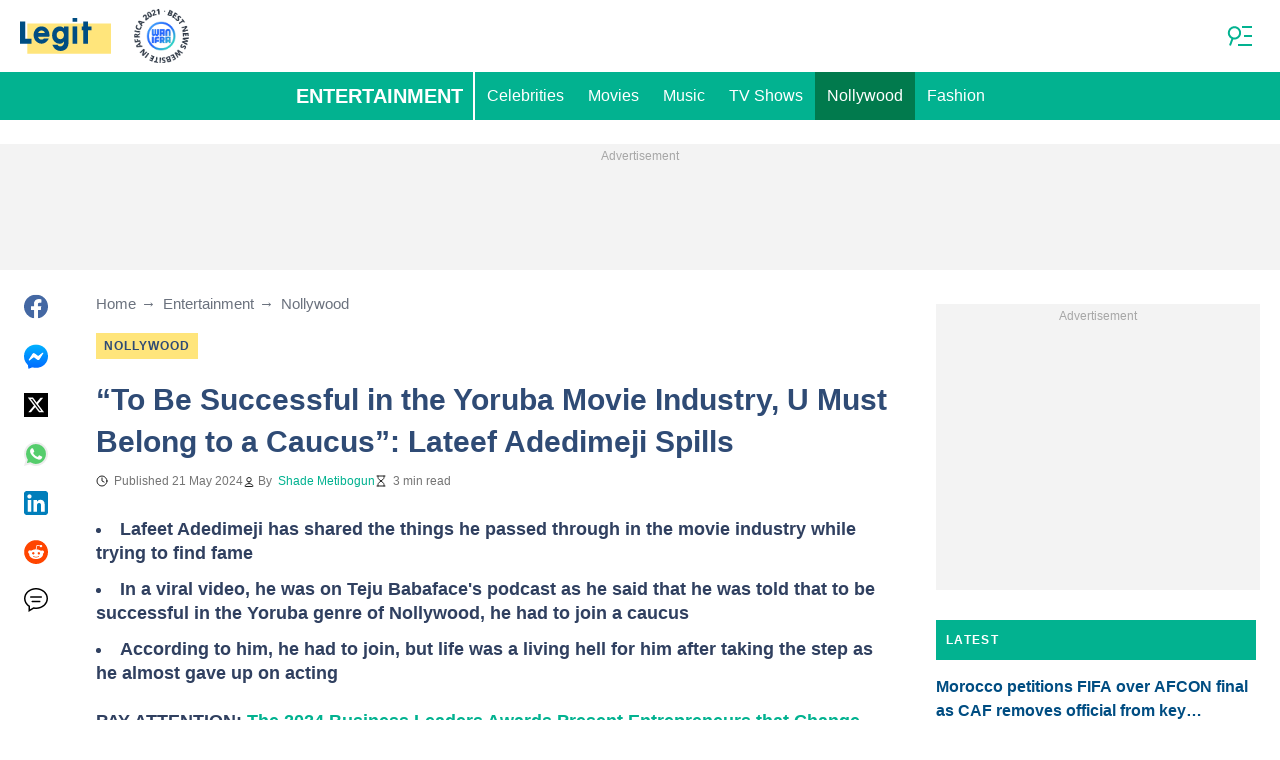

--- FILE ---
content_type: text/css
request_url: https://cdn.legit.ng/legit/css/common.3dba14a7.css
body_size: 5897
content:
.visually-hidden{clip:rect(0 0 0 0);height:1px;position:absolute;width:1px}.c-adv-anchor{-ms-flex-pack:center;display:-ms-flexbox;display:flex;justify-content:center}.c-adv-anchor:not(:empty){background-color:#f3f3f3;bottom:0;left:0;overflow:visible;padding:0;position:relative;position:fixed;text-align:center;transition:transform .2s ease-in-out;width:100%;will-change:transform;z-index:11}.c-adv-anchor__slot{-ms-flex-align:center;align-items:center;display:-ms-flexbox;display:flex;position:relative;z-index:13}.c-adv-anchor--collapsed{transform:translateY(100%)}.c-adv-anchor__close-btn{background-image:url("data:image/svg+xml;charset=utf-8,%3Csvg xmlns='http://www.w3.org/2000/svg' viewBox='0 0 24 24' style='enable-background:new 0 0 24 24' xml:space='preserve'%3E%3Cpath d='M19 6.4 17.6 5 12 10.6 6.4 5 5 6.4l5.6 5.6L5 17.6 6.4 19l5.6-5.6 5.6 5.6 1.4-1.4-5.6-5.6L19 6.4z' style='fill:%23fff'/%3E%3Cpath d='M0 0h24v24H0V0z' style='fill:none'/%3E%3C/svg%3E");background-position:50%;background-size:20px;cursor:pointer;filter:brightness(40%);height:24px;position:absolute;right:0;transition:transform .2s ease-in-out;width:24px;will-change:transform;z-index:15}.c-adv-row:not(:empty){background-color:#f3f3f3;overflow:hidden;padding:0;position:relative}.c-header-menu-button{cursor:pointer;height:4.5rem;position:absolute;right:0;top:0;width:4.5rem}.c-header-menu-button .line{transform-origin:center;transition:transform .4s cubic-bezier(.68,-.55,.265,1.55),opacity .3s ease}.c-header-menu-button .c-header-menu__icon-close{left:50%;position:absolute;top:50%;transform:translate(-50%,-50%)}.c-header-menu-button .line1,.c-header-menu-button .line2{background-color:#02b290;display:block;height:1px;opacity:0;transform-origin:center;width:28px}.c-header-menu-button__icon{height:48px;left:50%;position:absolute;top:50%;transform:translate(-50%,-50%);width:48px}.c-header-menu-button__icon .path{fill:#02b290}.c-header-menu-button--open .c-header-menu-button__icon .line{opacity:0}.c-header-menu-button--open .line1,.c-header-menu-button--open .line2{opacity:1}.c-header-menu-button--open .line1{transform:rotate(-45deg)}.c-header-menu-button--open .line2{transform:rotate(45deg)}.c-header-menu-button__icon--old{height:20px;left:50%;position:absolute;top:50%;transform:translate(-50%,-50%);width:27px}.c-header-menu-button__icon--old i{background-color:#02b290;height:3px;position:absolute;transition:transform .5s cubic-bezier(.77,.2,.05,1),opacity .35s ease;width:100%}.c-header-menu-button__icon--old i:nth-child(2){top:calc(50% - 2px)}.c-header-menu-button__icon--old i:first-child{top:0}.c-header-menu-button__icon--old i:last-child{bottom:0}.c-header-menu-button--open .c-header-menu-button__icon--old i:last-child{transform:rotate(45deg) translate(-6px,-6px)}.c-header-menu-button--open .c-header-menu-button__icon--old i:nth-child(2){opacity:0;transform:scaleX(0)}.c-header-menu-button--open .c-header-menu-button__icon--old i:first-child{transform:rotate(-45deg) translate(-6px,6px)}.c-footer{background-color:#3d556c;color:#fff;padding:20px 0}.c-footer-headline{display:block;margin:40px 0 10px;position:relative;text-align:center}.c-footer-headline:after,.c-footer-headline:before{background-color:#d8d8d8;background-color:hsla(0,0%,85%,.2);content:"";height:1px;position:absolute;top:calc(50% - 4px);width:calc(50% - 85px)}.c-footer-headline:before{left:0}.c-footer-headline:after{right:0}.c-footer-headline img{width:120px}.c-footer-list-headline{border-bottom:1px solid #fff;font-size:16px;font-weight:700;padding:20px 0;text-transform:uppercase;width:100%}.c-footer-list{display:-ms-flexbox;display:flex;-ms-flex-direction:column;flex-direction:column;-ms-flex-wrap:wrap;flex-wrap:wrap;padding:10px 0;width:50%}.c-footer-list__link{color:inherit;text-decoration:none}.c-footer-list__link>.hover-inner{background-image:linear-gradient(transparent calc(100% - 2px),#ffe57b 2px);background-repeat:no-repeat;background-size:0 100%;transition:background-size .2s;width:100%}.c-footer-list__link:hover>.hover-inner{background-size:100% 100%}.c-footer-list__link{font-size:14px;line-height:1.4;opacity:.8;padding:10px 0}.c-footer-list__link--facebook,.c-footer-list__link--instagram,.c-footer-list__link--linkedin,.c-footer-list__link--mastodon,.c-footer-list__link--pinterest,.c-footer-list__link--telegram,.c-footer-list__link--tiktok,.c-footer-list__link--twitter,.c-footer-list__link--whatsapp,.c-footer-list__link--youtube{padding-left:30px;position:relative}.c-footer-list__link--facebook:before,.c-footer-list__link--instagram:before,.c-footer-list__link--linkedin:before,.c-footer-list__link--mastodon:before,.c-footer-list__link--pinterest:before,.c-footer-list__link--telegram:before,.c-footer-list__link--tiktok:before,.c-footer-list__link--twitter:before,.c-footer-list__link--whatsapp:before,.c-footer-list__link--youtube:before{background-position:50%;background-repeat:no-repeat;content:"";height:20px;left:0;position:absolute;top:calc(50% - 10px);width:20px}.c-footer-list__link--facebook:before{background-image:url("data:image/svg+xml;charset=utf-8,%3Csvg xmlns='http://www.w3.org/2000/svg' width='16' height='16'%3E%3Cpath fill='%23BDBDBD' d='M13 0a2.89 2.89 0 0 1 2.12.88A2.89 2.89 0 0 1 16 3v10a2.89 2.89 0 0 1-.88 2.12A2.89 2.89 0 0 1 13 16h-1.958V9.802h2.073l.312-2.417h-2.385V5.844c0-.39.081-.68.244-.875.164-.195.481-.292.954-.292l1.27-.01V2.51c-.437-.062-1.055-.093-1.854-.093-.944 0-1.7.277-2.265.833-.566.556-.85 1.34-.85 2.354v1.781H6.459v2.417h2.084V16H3a2.89 2.89 0 0 1-2.12-.88A2.89 2.89 0 0 1 0 13V3C0 2.174.293 1.467.88.88A2.89 2.89 0 0 1 3 0h10z'/%3E%3C/svg%3E")}.c-footer-list__link--twitter:before{background-image:url("data:image/svg+xml;charset=utf-8,%3Csvg xmlns='http://www.w3.org/2000/svg' width='18' height='18' fill='none'%3E%3Cg fill='%23BDBDBD'%3E%3Cpath d='M2.88.234C1.998.522.486 2.07.216 2.988c-.306 1.026-.306 10.998 0 12.024.288.99 1.782 2.484 2.772 2.772 1.026.306 10.998.306 12.024 0 .99-.288 2.484-1.782 2.772-2.772.306-1.026.306-10.998 0-12.024-.288-.99-1.782-2.484-2.772-2.772C14.04-.072 3.798-.054 2.88.234ZM8.136 5.22l1.35 1.8 1.512-1.8 1.494-1.8h.954c.522 0 .954.054.954.108s-.882 1.152-1.98 2.43L10.458 8.28l2.34 3.114 2.358 3.096-1.764.054c-.972.018-1.854.018-1.98-.036-.126-.054-.846-.9-1.602-1.89C9.072 11.61 8.424 10.8 8.37 10.8c-.036 0-.774.846-1.638 1.89l-1.566 1.89h-.954c-.54 0-.972-.054-.972-.108s.936-1.188 2.07-2.538c1.224-1.422 2.016-2.52 1.944-2.628-.072-.126-1.08-1.494-2.25-3.06L2.88 3.42h3.924l1.332 1.8Z'/%3E%3Cpath d='M5.22 4.59c0 .054 1.476 2.034 3.276 4.41 2.934 3.888 3.312 4.32 3.78 4.32.396 0 .486-.054.378-.234-.072-.144-1.566-2.124-3.294-4.41C6.606 5.022 6.156 4.5 5.724 4.5c-.288 0-.504.036-.504.09Z'/%3E%3C/g%3E%3C/svg%3E")}.c-footer-list__link--instagram:before{background-image:url("data:image/svg+xml;charset=utf-8,%3Csvg xmlns='http://www.w3.org/2000/svg' width='32' height='32'%3E%3Cpath fill='%23BDBDBD' d='M24 16c0 1.104.01 2.198-.053 3.302-.062 1.281-.354 2.416-1.291 3.354-.938.937-2.073 1.229-3.354 1.291C18.198 24.01 17.104 24 16 24s-2.198.01-3.302-.052c-1.281-.062-2.416-.354-3.354-1.291-.937-.938-1.229-2.073-1.291-3.354C7.99 18.198 8 17.104 8 16s-.01-2.198.052-3.302c.062-1.281.354-2.416 1.291-3.354.938-.937 2.073-1.229 3.354-1.291C13.802 7.99 14.896 8 16 8s2.198-.01 3.302.052c1.281.062 2.416.354 3.354 1.291.937.938 1.229 2.073 1.291 3.354C24.01 13.802 24 14.896 24 16zm-3.896 0A4.099 4.099 0 0 0 16 11.896 4.099 4.099 0 0 0 11.896 16 4.099 4.099 0 0 0 16 20.104 4.099 4.099 0 0 0 20.104 16zm-1.438 0A2.672 2.672 0 0 1 16 18.666 2.672 2.672 0 0 1 13.334 16 2.672 2.672 0 0 1 16 13.334 2.672 2.672 0 0 1 18.666 16zm2.563-4.27a.956.956 0 0 0-.959-.959.956.956 0 0 0-.958.959c0 .53.427.958.958.958a.956.956 0 0 0 .959-.958z'/%3E%3C/svg%3E")}.c-footer-list__link--youtube:before{background-image:url("data:image/svg+xml;charset=utf-8,%3Csvg xmlns='http://www.w3.org/2000/svg' data-name='Layer 1' viewBox='0 0 24 24'%3E%3Cpath fill='%23BDBDBD' d='M23 9.71a8.5 8.5 0 0 0-.91-4.13 2.92 2.92 0 0 0-1.72-1A78.36 78.36 0 0 0 12 4.27a78.45 78.45 0 0 0-8.34.3 2.87 2.87 0 0 0-1.46.74c-.9.83-1 2.25-1.1 3.45a48.29 48.29 0 0 0 0 6.48 9.55 9.55 0 0 0 .3 2 3.14 3.14 0 0 0 .71 1.36 2.86 2.86 0 0 0 1.49.78 45.18 45.18 0 0 0 6.5.33c3.5.05 6.57 0 10.2-.28a2.88 2.88 0 0 0 1.53-.78 2.49 2.49 0 0 0 .61-1 10.58 10.58 0 0 0 .52-3.4c.04-.56.04-3.94.04-4.54ZM9.74 14.85V8.66l5.92 3.11c-1.66.92-3.85 1.96-5.92 3.08Z'/%3E%3C/svg%3E")}.c-footer-list__link--telegram:before{background-image:url("data:image/svg+xml;charset=utf-8,%3Csvg width='18' height='18' viewBox='0 0 24 24' xmlns='http://www.w3.org/2000/svg'%3E%3Cpath fill='%23BDBDBD' d='M11.944 0A12 12 0 0 0 0 12a12 12 0 0 0 12 12 12 12 0 0 0 12-12A12 12 0 0 0 12 0a12 12 0 0 0-.056 0zm4.962 7.224c.1-.002.321.023.465.14a.506.506 0 0 1 .171.325c.016.093.036.306.02.472-.18 1.898-.962 6.502-1.36 8.627-.168.9-.499 1.201-.82 1.23-.696.065-1.225-.46-1.9-.902-1.056-.693-1.653-1.124-2.678-1.8-1.185-.78-.417-1.21.258-1.91.177-.184 3.247-2.977 3.307-3.23.007-.032.014-.15-.056-.212s-.174-.041-.249-.024c-.106.024-1.793 1.14-5.061 3.345-.48.33-.913.49-1.302.48-.428-.008-1.252-.241-1.865-.44-.752-.245-1.349-.374-1.297-.789.027-.216.325-.437.893-.663 3.498-1.524 5.83-2.529 6.998-3.014 3.332-1.386 4.025-1.627 4.476-1.635z'/%3E%3C/svg%3E")}.c-footer-list__link--tiktok:before{background-image:url("data:image/svg+xml;charset=utf-8,%3Csvg xmlns='http://www.w3.org/2000/svg' viewBox='0 0 24 24'%3E%3Cpath fill='%23BDBDBD' d='M21 2H3a1 1 0 0 0-1 1v18a1 1 0 0 0 1 1h18a1 1 0 0 0 1-1V3a1 1 0 0 0-1-1Zm-3.281 8.725a3.602 3.602 0 0 1-.328.017A3.571 3.571 0 0 1 14.4 9.129v5.493a4.061 4.061 0 1 1-4.06-4.06c.085 0 .167.008.251.013v2a2.067 2.067 0 1 0-.251 4.119 2.123 2.123 0 0 0 2.16-2.045l.02-9.331h1.914A3.564 3.564 0 0 0 17.719 8.5Z'/%3E%3C/svg%3E")}.c-footer-list__link--linkedin:before{background-image:url("data:image/svg+xml;charset=utf-8,%3Csvg xmlns='http://www.w3.org/2000/svg' data-name='Layer 1' viewBox='0 0 24 24'%3E%3Cpath fill='%23BDBDBD' d='M20.47 2H3.53a1.45 1.45 0 0 0-1.47 1.43v17.14A1.45 1.45 0 0 0 3.53 22h16.94a1.45 1.45 0 0 0 1.47-1.43V3.43A1.45 1.45 0 0 0 20.47 2ZM8.09 18.74h-3v-9h3ZM6.59 8.48a1.56 1.56 0 1 1 0-3.12 1.57 1.57 0 1 1 0 3.12Zm12.32 10.26h-3v-4.83c0-1.21-.43-2-1.52-2A1.65 1.65 0 0 0 12.85 13a2 2 0 0 0-.1.73v5h-3v-9h3V11a3 3 0 0 1 2.71-1.5c2 0 3.45 1.29 3.45 4.06Z'/%3E%3C/svg%3E")}.c-footer-list__link--mastodon:before{background-image:url("data:image/svg+xml;charset=utf-8,%3Csvg viewBox='0 0 20 20' fill='none' xmlns='http://www.w3.org/2000/svg'%3E%3Cpath d='M20 6.566C20 2.227 16.95.956 16.95.956 15.415.298 12.777.021 10.037 0h-.068c-2.74.021-5.377.298-6.914.956 0 0-3.048 1.272-3.048 5.61 0 .993-.02 2.181.013 3.441.11 4.243.834 8.425 5.04 9.463 1.939.48 3.604.58 4.944.51 2.431-.126 3.796-.809 3.796-.809l-.08-1.646s-1.738.511-3.69.45c-1.933-.063-3.973-.195-4.286-2.41a4.223 4.223 0 0 1-.043-.62s1.897.432 4.303.535c1.47.063 2.85-.08 4.25-.236 2.687-.299 5.026-1.843 5.32-3.254.465-2.223.426-5.424.426-5.424Zm-3.595 5.59h-2.231V7.057c0-1.075-.485-1.62-1.455-1.62-1.072 0-1.609.647-1.609 1.927v2.791H8.892v-2.79c0-1.28-.537-1.928-1.61-1.928-.97 0-1.455.546-1.455 1.62v5.1h-2.23V6.902c0-1.074.292-1.927.882-2.558.606-.63 1.4-.955 2.388-.955 1.142 0 2.007.41 2.578 1.228l.556.87.556-.87c.571-.819 1.436-1.228 2.578-1.228.986 0 1.782.324 2.389.955.588.631.88 1.484.88 2.558v5.253Z' fill='%23BDBDBD'/%3E%3C/svg%3E")}.c-footer-list__link--pinterest:before{background-image:url("data:image/svg+xml;charset=utf-8,%3Csvg width='20' height='20' fill='none' xmlns='http://www.w3.org/2000/svg'%3E%3Cpath d='M16.74 5.74a7.893 7.893 0 0 1 1.075 4c0 1.445-.37 2.778-1.074 4a7.724 7.724 0 0 1-2.89 2.89 7.894 7.894 0 0 1-4 1.074 7.76 7.76 0 0 1-2.258-.334c.407-.63.666-1.222.814-1.703.074-.223.26-.963.556-2.185.148.259.407.518.74.703.371.185.742.296 1.186.296.852 0 1.593-.222 2.222-.703.667-.482 1.148-1.111 1.519-1.963.37-.815.555-1.74.555-2.778 0-.778-.222-1.518-.63-2.222-.407-.704-1-1.26-1.777-1.667-.778-.407-1.63-.704-2.593-.704a7.12 7.12 0 0 0-2.037.297c-.63.185-1.148.481-1.592.778a4.666 4.666 0 0 0-1.112 1.148c-.296.444-.555.889-.703 1.333a4.42 4.42 0 0 0-.222 1.37c0 .704.148 1.334.407 1.89.26.555.667.925 1.222 1.147.222.075.333 0 .408-.222 0-.037.037-.148.074-.333.037-.148.074-.26.074-.296.037-.149 0-.297-.111-.445-.334-.407-.519-.926-.519-1.555 0-1.037.37-1.926 1.074-2.667.704-.74 1.667-1.111 2.815-1.111 1.037 0 1.852.296 2.444.852.593.555.89 1.296.89 2.185 0 1.185-.223 2.185-.704 3-.482.815-1.075 1.222-1.815 1.222-.408 0-.741-.148-1-.444-.26-.297-.334-.667-.222-1.075.037-.259.148-.555.259-.963.11-.407.222-.74.296-1.074.074-.296.111-.555.111-.777 0-.334-.11-.63-.296-.852-.185-.222-.445-.333-.778-.333-.444 0-.778.185-1.074.592-.296.408-.444.889-.444 1.482 0 .518.074.925.259 1.259l-1.074 4.333c-.111.482-.148 1.074-.148 1.815a8.14 8.14 0 0 1-3.445-2.889c-.889-1.296-1.296-2.778-1.296-4.37 0-1.445.37-2.778 1.074-4a7.725 7.725 0 0 1 2.889-2.89 7.894 7.894 0 0 1 4-1.073c1.444 0 2.778.37 4 1.074 1.222.704 2.148 1.667 2.852 2.889Z' fill='%23BDBDBD'/%3E%3C/svg%3E")}.c-footer-list__link--whatsapp:before{background-image:url("data:image/svg+xml;charset=utf-8,%3Csvg width='20' height='20' fill='none' xmlns='http://www.w3.org/2000/svg'%3E%3Cpath d='m1.133 19.289 1.292-4.825a9.497 9.497 0 0 1-1.209-4.653C1.207 4.663 5.275.483 10.273.483c2.425 0 4.703.967 6.419 2.73a9.285 9.285 0 0 1 1.971 3.025 9.488 9.488 0 0 1 .685 3.573c0 5.137-4.067 9.317-9.066 9.317a8.806 8.806 0 0 1-4.334-1.137l-4.815 1.298Zm5.027-2.976.276.17a7.389 7.389 0 0 0 3.837 1.08c4.15 0 7.535-3.477 7.535-7.744a7.815 7.815 0 0 0-2.204-5.477 7.5 7.5 0 0 0-2.444-1.686 7.332 7.332 0 0 0-2.887-.59c-4.16 0-7.544 3.479-7.544 7.745 0 1.459.396 2.89 1.153 4.123l.175.294-.766 2.862 2.869-.777Z' fill='%23BDBDBD'/%3E%3Cpath fill-rule='evenodd' clip-rule='evenodd' d='M8.014 5.906c-.166-.39-.35-.399-.508-.399-.138-.01-.286-.01-.443-.01a.833.833 0 0 0-.608.295c-.212.236-.793.796-.793 1.942 0 1.148.812 2.257.922 2.408.11.152 1.567 2.578 3.873 3.517 1.92.777 2.306.625 2.72.578.416-.048 1.338-.56 1.532-1.11.184-.54.184-1.013.13-1.108-.056-.095-.213-.152-.434-.275-.23-.113-1.337-.682-1.55-.758-.212-.076-.36-.114-.507.113-.148.238-.581.759-.719.91-.13.152-.268.171-.489.057-.23-.113-.96-.36-1.826-1.156-.673-.617-1.125-1.384-1.264-1.611-.129-.237-.018-.36.102-.475.102-.103.23-.274.341-.407.11-.133.148-.237.23-.389.074-.151.038-.294-.018-.407-.055-.104-.489-1.252-.691-1.716Z' fill='%23BDBDBD'/%3E%3C/svg%3E")}.c-footer-subscribe{padding:10px 0}.c-footer-subscribe__text{display:block;font-size:14px;line-height:1.4;margin:10px 0 20px;opacity:.8}.c-footer-subscribe__app-link{display:block;margin:0 0 20px}.c-footer-subscribe__app-logo{height:40px;width:auto}.c-footer-subscribe__input{border:1px solid #d8d8d8;color:hsla(0,0%,100%,.5);font-size:14px;height:50px;padding:0 40px 0 20px;width:100%}.c-footer-info{border-top:1px solid #fff;padding:10px 0}@media screen and (min-width:610px){.c-footer-info{border-color:hsla(0,0%,85%,.2)}}.c-footer-info__text{display:block;font-size:14px;line-height:1.4;margin:10px 0 20px;opacity:.8}.c-footer-info__link{color:inherit;text-decoration:none}.c-footer-info__link>.hover-inner{background-image:linear-gradient(transparent calc(100% - 2px),#ffe57b 2px);background-repeat:no-repeat;background-size:0 100%;transition:background-size .2s;width:100%}.c-footer-info__link:hover>.hover-inner{background-size:100% 100%}.c-footer__privacy-button{cursor:pointer;display:inline-block;margin-bottom:.75rem;vertical-align:middle}.c-footer__privacy-button:hover{text-decoration:underline}.award{-ms-flex-align:center;align-items:center;display:-ms-inline-flexbox;display:inline-flex;gap:.75rem;height:100%;overflow:hidden;text-decoration:none}.award:last-of-type{margin-right:auto}.award__image{display:block;height:auto;max-width:100%}.award__title{color:#807053;font-family:Arial;font-size:11px;font-weight:700;max-width:110px;text-align:right;width:auto}@media (max-width:975px){.award__title{display:none}.award{min-width:70px}.award__image{height:55px}}@media (max-width:850px){.award{display:none}}@media (min-width:400px) and (max-width:609px){.award{display:-ms-inline-flexbox;display:inline-flex}}.article-card-label{font-size:12px;font-weight:700;letter-spacing:1.5px;line-height:12px;text-transform:uppercase;width:fit-content}@media screen and (min-width:610px){.article-card-label{font-size:14px;line-height:14px}}.article-card-label__breaking{background:#db0000;border-radius:5px;color:#fff;padding:.375rem}@media screen and (min-width:610px){.article-card-label__breaking{padding:.5625rem}}.article-card-label__exclusive{color:#db0000;font-weight:700;margin-bottom:.5625rem}.article-card-label__dot{background:#db0000;display:inline-block;height:6px;margin:2px;position:relative;width:6px}.article-card-label__dot,.article-card-label__ring{animation:live-pulse 1.6s ease-in-out infinite;border-radius:50%}.article-card-label__ring{border:1px solid #db0000;height:calc(100% + 4px);left:-2px;pointer-events:none;position:absolute;top:-2px;width:calc(100% + 4px)}@keyframes live-pulse{0%{opacity:1;transform:scale(1)}50%{opacity:.28;transform:scale(.93)}to{opacity:1;transform:scale(1)}}.c-subscribe-form{margin:20px 0;position:relative}.c-subscribe-form__input,.c-subscribe-form__submit{background-color:transparent;color:inherit}.c-subscribe-form__input{border:1px solid;font-size:14px;height:50px;opacity:.5;padding:0 50px 0 20px;width:100%}.c-subscribe-form__input:-ms-input-placeholder{color:inherit}.c-subscribe-form__input::placeholder{color:inherit}.c-subscribe-form__submit{border:none;cursor:pointer;height:50px;opacity:.8;position:absolute;right:0;top:0;width:50px}.c-subscribe-form__submit path{fill:currentColor}.c-subscribe-form__submit:hover{opacity:1}.l-footer{position:relative;z-index:9}.l-footer__list{display:-ms-flexbox;display:flex;-ms-flex-wrap:wrap;flex-wrap:wrap}@media screen and (min-width:610px){.l-footer__list{display:-ms-inline-flexbox;display:inline-flex;padding:10px;width:50%}}@media screen and (min-width:1024px){.l-footer__list{padding:0 20px;width:33.33333%}}.l-footer__list-container{padding:0 20px}@media screen and (min-width:610px){.l-footer__list-container{font-size:0;padding:0 10px}}.l-footer__app-links{-ms-flex-pack:justify;display:-ms-flexbox;display:flex;-ms-flex-wrap:wrap;flex-wrap:wrap;justify-content:space-between;width:280px}@media screen and (min-width:610px){.l-footer__headline{margin:40px 20px}.l-footer__read-us{padding:0 10px}}@media screen and (min-width:1024px){.l-footer__read-us{display:-ms-inline-flexbox;display:inline-flex;-ms-flex-direction:column;flex-direction:column;padding:0 20px;width:33.33333%}}@media screen and (min-width:610px){.l-footer__footer-info{padding:0 10px}.l-footer__subscribe{-ms-flex-pack:justify;display:-ms-flexbox;display:flex;justify-content:space-between}}@media screen and (min-width:1024px){.l-footer__subscribe{display:block}}@media screen and (min-width:610px){.l-footer__subscribe-item{width:calc(50% - 10px)}}@media screen and (min-width:1024px){.l-footer__subscribe-item{width:100%}}@media screen and (min-width:610px){.l-footer__info-inner{-ms-flex-pack:justify;display:-ms-flexbox;display:flex;-ms-flex-wrap:wrap;flex-wrap:wrap;justify-content:space-between}}@media screen and (min-width:1024px){.l-footer__info-inner{padding:0 10px}}@media screen and (min-width:610px){.l-footer__info-inner-item-half{width:calc(50% - 10px)}}@media screen and (min-width:1024px){.l-footer__info-inner-item-full,.l-footer__info-inner-item-half{width:calc(33.33333% - 20px)}}
